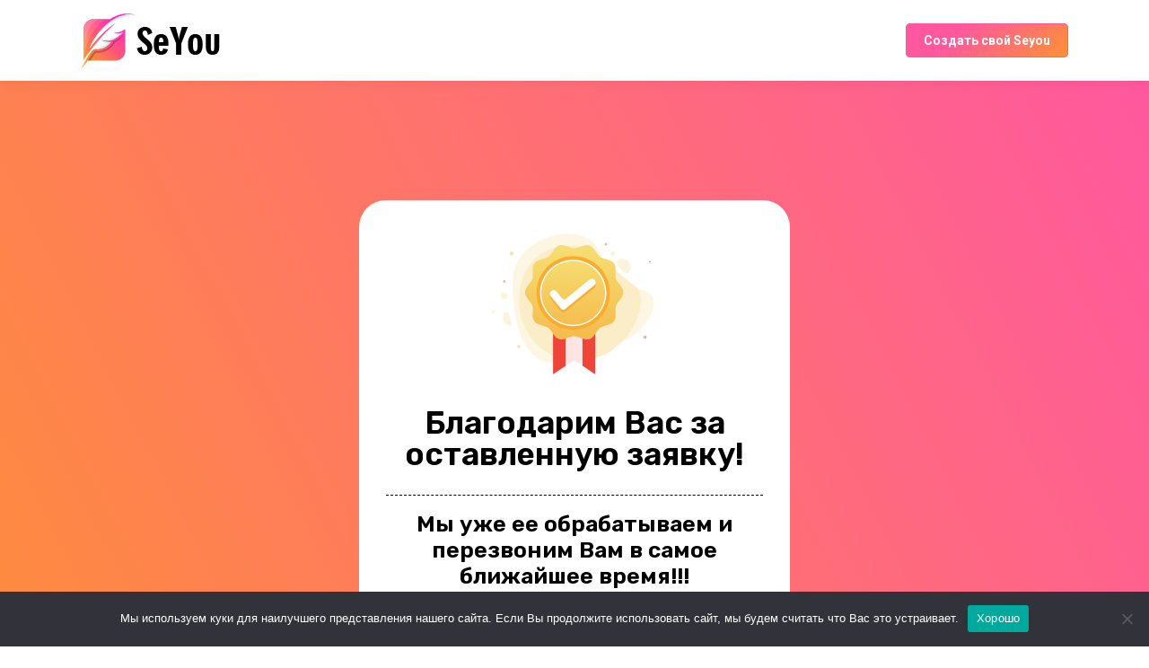

--- FILE ---
content_type: text/css
request_url: https://seyou.ru/wp-content/plugins/wpstories/assets/public/css/style.min.css?ver=2.1.3
body_size: 4180
content:
@charset "UTF-8";/*!--------------------------------------------------------------

 *   DON'T EDIT THIS FILE
 *   After update you will lose all changes. Use child themes
 *
 *   НЕ РЕДАКТИРУЙТЕ ЭТОТ ФАЙЛ
 *   После обновления Вы потереяете все изменения. Используйте дочернюю тему
 *
 *   https://docs.wpshop.ru/child-themes/

--------------------------------------------------------------*/.wpstories-feed-preview-text{font-size:14px;margin:10px 0;color:#ee7a00}.wpstories-feed-preview-text:before{content:'';position:relative;top:2px;display:inline-block;width:16px;height:16px;margin-right:6px;background-image:url("data:image/svg+xml,%3Csvg xmlns='http://www.w3.org/2000/svg' width='24' height='24' fill='none' stroke='%23ee7a00' stroke-width='2' stroke-linecap='round' stroke-linejoin='round'%3E%3Cpath d='M10.29 3.86L1.82 18a2 2 0 001.71 3h16.94a2 2 0 001.71-3L13.71 3.86a2 2 0 00-3.42 0zM12 9v4M12 17h.01'/%3E%3C/svg%3E");-webkit-background-size:contain;background-size:contain}.wpstories-feed-container{margin:30px auto;padding-left:20px;padding-right:20px}@media (min-width:1200px){.wpstories-feed-container{padding-left:0;padding-right:0}}.wpstories-feed{display:-webkit-box;display:-ms-flexbox;display:flex;scrollbar-width:none;-ms-overflow-style:none;-webkit-user-select:none;-moz-user-select:none;-ms-user-select:none;user-select:none;max-width:100%;overflow-x:auto;overflow-y:visible}.wpstories-feed::-webkit-scrollbar{width:0;height:0}.wpstories-feed *{-webkit-box-sizing:border-box;box-sizing:border-box}.wpstories-preview{position:relative;display:-webkit-box;display:-ms-flexbox;display:flex;-webkit-box-orient:vertical;-webkit-box-direction:normal;-ms-flex-direction:column;flex-direction:column;cursor:pointer;width:110px;-webkit-transition:all .2s;-o-transition:all .2s;transition:all .2s}.wpstories-preview:hover{opacity:.85}.wpstories-preview+.wpstories-preview{margin-left:25px}.wpstories-preview__container{width:110px;height:110px;margin:0 auto;padding:2px;background:#fff;-webkit-border-radius:15px;border-radius:15px;border:2px solid #8a3ab8;overflow:hidden;-webkit-transition:all .2s;-o-transition:all .2s;transition:all .2s}.wpstories-preview__image{width:100%;height:100%;background-color:#d5dfe8;-webkit-background-size:cover;background-size:cover;background-repeat:no-repeat;background-position:center center;-webkit-border-radius:12.5px;border-radius:12.5px;-webkit-transition:all .2s;-o-transition:all .2s;transition:all .2s}.wpstories-preview__text{font-size:14px;line-height:1.3;text-align:center;-webkit-box-pack:center;-ms-flex-pack:center;justify-content:center;-webkit-transition:all .2s;-o-transition:all .2s;transition:all .2s}.wpstories-preview__text span{display:block;overflow:hidden;-o-text-overflow:ellipsis;text-overflow:ellipsis;display:-webkit-box;-webkit-line-clamp:2;-webkit-box-orient:vertical}.wpstories-feed:not(.wpstories-feed--text-over) .wpstories-preview__container+.wpstories-preview__text{margin-top:10px}.wpstories-feed--text-no .wpstories-preview__text{display:none}.wpstories-feed--text-top .wpstories-preview__container{-webkit-box-ordinal-group:3;-ms-flex-order:2;order:2}.wpstories-feed--text-top .wpstories-preview__text{display:-webkit-box;display:-ms-flexbox;display:flex;-webkit-box-flex:1;-ms-flex-positive:1;flex-grow:1;-webkit-box-ordinal-group:2;-ms-flex-order:1;order:1;margin-top:0;margin-bottom:10px;-webkit-box-align:end;-ms-flex-align:end;align-items:flex-end}.wpstories-feed--text-over .wpstories-preview__text{display:-webkit-box;display:-ms-flexbox;display:flex;-webkit-box-align:end;-ms-flex-align:end;align-items:flex-end;position:absolute;top:4px;bottom:4px;left:4px;right:4px;padding:6% 7% 6%;-webkit-border-radius:12.5px;border-radius:12.5px;color:#fff;background-image:-webkit-gradient(linear,left top,left bottom,from(transparent),to(rgba(0,0,0,.3)));background-image:-webkit-linear-gradient(top,transparent,rgba(0,0,0,.3));background-image:-o-linear-gradient(top,transparent,rgba(0,0,0,.3));background-image:linear-gradient(to bottom,transparent,rgba(0,0,0,.3));text-shadow:0 0 2px rgba(0,0,0,.3);overflow:hidden}.wpstories-feed--text-align-left .wpstories-preview__text{text-align:left;-webkit-box-pack:start;-ms-flex-pack:start;justify-content:flex-start}.wpstories-feed--text-align-right .wpstories-preview__text{text-align:right;-webkit-box-pack:end;-ms-flex-pack:end;justify-content:flex-end}/*!css.output.7bb029882ca7388473d0c74ff151MzIwMDE0OA==324cdf9ec39c33b816cf*/body.wpstories-body-window-open{overflow:hidden}.wpstories-window-container{position:fixed;display:none;-webkit-box-pack:center;-ms-flex-pack:center;justify-content:center;-webkit-box-align:center;-ms-flex-align:center;align-items:center;top:0;left:0;width:100vw;height:100vh;height:calc(var(--vh,1vh) * 100);z-index:100001}.wpstories-window-container *{-webkit-box-sizing:border-box;box-sizing:border-box}.wpstories-window{position:relative;background:#fff}.wpstories-window .loader{position:absolute;top:calc(50% - 21px);left:calc(50% - 21px);width:42px;height:42px;border-width:3px;border-color:rgba(255,255,255,.2);border-top-color:#fff}.wpstories-window__close,.wpstories-window__next,.wpstories-window__prev{position:absolute;display:block;width:30px;height:30px;line-height:30px;padding:0;border:none;background:0 0;text-align:center;color:#fff;-webkit-filter:drop-shadow(0 2px 2px rgba(0, 0, 0, .05));filter:drop-shadow(0 2px 2px rgba(0, 0, 0, .05));-webkit-transition:all .2s;-o-transition:all .2s;transition:all .2s;-webkit-transform:translateZ(0);transform:translateZ(0);z-index:100;outline:0}.wpstories-window__close:after,.wpstories-window__next:after,.wpstories-window__prev:after{content:'';position:absolute;top:-10px;right:-10px;bottom:-10px;left:-10px}.wpstories-window__close:focus,.wpstories-window__close:hover,.wpstories-window__next:focus,.wpstories-window__next:hover,.wpstories-window__prev:focus,.wpstories-window__prev:hover{-webkit-transform:scale(1.1) translateZ(0);transform:scale(1.1) translateZ(0);outline:0}.wpstories-window__close svg,.wpstories-window__next svg,.wpstories-window__prev svg{vertical-align:baseline}.wpstories-window__close{top:30px;right:10px}.wpstories-window__next,.wpstories-window__prev{top:calc(50% - 15px)}.wpstories-window__next{right:-48px}.wpstories-window__prev{left:-48px}.wpstories-window .wpstories-window__control--style-2{background:#fff;color:#111;-webkit-border-radius:50%;border-radius:50%}.wpstories-window .wpstories-window__control--style-2 svg{margin:3px}.wpstories-window .wpstories-window__control--style-3{background:#fff;color:#111;-webkit-border-radius:4px;border-radius:4px}.wpstories-window .wpstories-window__control--style-3 svg{margin:3px}.wpstories-window .wpstories-window__control--position-outside{top:10px;right:-48px}.wpstories-window--size-s .wpstories-window__close,.wpstories-window--size-s .wpstories-window__next,.wpstories-window--size-s .wpstories-window__prev{width:24px;height:24px;line-height:24px}.wpstories-window-in{position:absolute;top:0;left:0;width:100%;height:100%;display:-webkit-box;display:-ms-flexbox;display:flex;overflow:hidden}.wpstories-window-overlay{display:none;position:fixed;top:0;left:0;width:100vw;height:100vh;-webkit-transition:opacity .15s;-o-transition:opacity .15s;transition:opacity .15s;z-index:100000;background:#eee}.wpstories-window-overlay-bg{position:absolute;top:0;left:0;right:0;bottom:0;width:100%;height:100%;-webkit-transition:opacity .15s;-o-transition:opacity .15s;transition:opacity .15s;z-index:99998;-webkit-background-size:cover;background-size:cover;background-position:center center;-webkit-filter:blur(20px);filter:blur(20px);-webkit-transform:scale(1.3) translateZ(0);transform:scale(1.3) translateZ(0);opacity:.5}.wpstories-slides{position:relative;display:-webkit-box;display:-ms-flexbox;display:flex;width:100%;-webkit-box-flex:1;-ms-flex:1 0 0px;flex:1 0 0;-webkit-user-select:none;-moz-user-select:none;-ms-user-select:none;user-select:none;-webkit-transition:.2s all;-o-transition:.2s all;transition:.2s all}.wpstories-slide{position:relative;display:-webkit-box;display:-ms-flexbox;display:flex;width:100%;-webkit-box-flex:1;-ms-flex:1 0 100%;flex:1 0 100%;-ms-flex-negative:0;flex-shrink:0;height:100%;-webkit-transition-property:-webkit-transform;transition-property:-webkit-transform;-o-transition-property:transform;transition-property:transform;transition-property:transform,-webkit-transform;overflow:hidden}.wpstories-slide-progress{position:absolute;top:15px;left:10px;right:10px;display:-webkit-box;display:-ms-flexbox;display:flex;z-index:20;-webkit-transform:translateZ(0);transform:translateZ(0)}.wpstories-slide-progress__item{position:relative;display:block;width:100%;-webkit-box-flex:1;-ms-flex:1 0 0px;flex:1 0 0;max-width:100%;margin-left:3px;margin-right:3px;height:3px;background:rgba(255,255,255,.3);-webkit-box-shadow:0 0 3px rgba(0,0,0,.1);box-shadow:0 0 3px rgba(0,0,0,.1);-webkit-border-radius:3px;border-radius:3px;overflow:hidden}.wpstories-slide-progress__item span{display:block;width:0;height:3px;background:#fff}.wpstories-slide-progress__item-complete span{width:100%}.wpstories-frames{position:relative;width:100%;height:100%;z-index:1;display:-webkit-box;display:-ms-flexbox;display:flex;-webkit-transition-property:-webkit-transform;transition-property:-webkit-transform;-o-transition-property:transform;transition-property:transform;transition-property:transform,-webkit-transform;-webkit-box-sizing:content-box;box-sizing:content-box}.wpstories-frame--animated .wpstories-frame__button,.wpstories-frame--animated .wpstories-frame__text,.wpstories-frame--animated .wpstories-frame__title{opacity:0;-webkit-transition:all .8s;-o-transition:all .8s;transition:all .8s}.wpstories-frame--animated.animate .wpstories-frame__button,.wpstories-frame--animated.animate .wpstories-frame__text,.wpstories-frame--animated.animate .wpstories-frame__title{opacity:1}.wpstories-frame--animate-zoomin .wpstories-frame__button,.wpstories-frame--animate-zoomin .wpstories-frame__text,.wpstories-frame--animate-zoomin .wpstories-frame__title{-webkit-transform:scale(.8) translateZ(0);transform:scale(.8) translateZ(0)}.wpstories-frame--animate-zoomin.animate .wpstories-frame__button,.wpstories-frame--animate-zoomin.animate .wpstories-frame__text,.wpstories-frame--animate-zoomin.animate .wpstories-frame__title{-webkit-transform:scale(1) translateZ(0);transform:scale(1) translateZ(0)}.wpstories-frame--animate-slideinleft .wpstories-frame__button,.wpstories-frame--animate-slideinleft .wpstories-frame__text,.wpstories-frame--animate-slideinleft .wpstories-frame__title{-webkit-transform:translate3d(-100px,0,0) translateZ(0);transform:translate3d(-100px,0,0) translateZ(0)}.wpstories-frame--animate-slideinleft.animate .wpstories-frame__button,.wpstories-frame--animate-slideinleft.animate .wpstories-frame__text,.wpstories-frame--animate-slideinleft.animate .wpstories-frame__title{-webkit-transform:translate3d(0,0,0) translateZ(0);transform:translate3d(0,0,0) translateZ(0)}.wpstories-frame--animate-slideinright .wpstories-frame__button,.wpstories-frame--animate-slideinright .wpstories-frame__text,.wpstories-frame--animate-slideinright .wpstories-frame__title{-webkit-transform:translate3d(100px,0,0) translateZ(0);transform:translate3d(100px,0,0) translateZ(0)}.wpstories-frame--animate-slideinright.animate .wpstories-frame__button,.wpstories-frame--animate-slideinright.animate .wpstories-frame__text,.wpstories-frame--animate-slideinright.animate .wpstories-frame__title{-webkit-transform:translate3d(0,0,0) translateZ(0);transform:translate3d(0,0,0) translateZ(0)}.wpstories-frame--animate-slideindown .wpstories-frame__button,.wpstories-frame--animate-slideindown .wpstories-frame__text,.wpstories-frame--animate-slideindown .wpstories-frame__title{-webkit-transform:translate3d(0,-100px,0) translateZ(0);transform:translate3d(0,-100px,0) translateZ(0)}.wpstories-frame--animate-slideindown.animate .wpstories-frame__button,.wpstories-frame--animate-slideindown.animate .wpstories-frame__text,.wpstories-frame--animate-slideindown.animate .wpstories-frame__title{-webkit-transform:translate3d(0,0,0) translateZ(0);transform:translate3d(0,0,0) translateZ(0)}.wpstories-frame--animate-slideinup .wpstories-frame__button,.wpstories-frame--animate-slideinup .wpstories-frame__text,.wpstories-frame--animate-slideinup .wpstories-frame__title{-webkit-transform:translate3d(0,100px,0) translateZ(0);transform:translate3d(0,100px,0) translateZ(0)}.wpstories-frame--animate-slideinup.animate .wpstories-frame__button,.wpstories-frame--animate-slideinup.animate .wpstories-frame__text,.wpstories-frame--animate-slideinup.animate .wpstories-frame__title{-webkit-transform:translate3d(0,0,0) translateZ(0);transform:translate3d(0,0,0) translateZ(0)}.wpstories-frame--animate-fadein .wpstories-frame__button,.wpstories-frame--animate-fadein .wpstories-frame__text,.wpstories-frame--animate-fadein .wpstories-frame__title{-webkit-transform:translateZ(0);transform:translateZ(0)}.wpstories-frame--animate-fadein.animate .wpstories-frame__button,.wpstories-frame--animate-fadein.animate .wpstories-frame__text,.wpstories-frame--animate-fadein.animate .wpstories-frame__title{-webkit-transform:translateZ(0);transform:translateZ(0)}.wpstories-frame{position:relative;display:-webkit-box;display:-ms-flexbox;display:flex;width:100%;min-width:100%;-webkit-box-flex:1;-ms-flex:1 0 100%;flex:1 0 100%;height:100%;-webkit-transition-property:-webkit-transform;transition-property:-webkit-transform;-o-transition-property:transform;transition-property:transform;transition-property:transform,-webkit-transform;background-color:#bad0e6;-webkit-background-size:cover;background-size:cover;background-repeat:no-repeat;background-position:center center;-webkit-user-select:none;-moz-user-select:none;-ms-user-select:none;user-select:none;overflow:hidden;-ms-touch-action:none;touch-action:none}.wpstories-slide--type-category .wpstories-frame,.wpstories-slide--type-posts .wpstories-frame{-webkit-background-size:contain;background-size:contain;background-position:center 0}.wpstories-frame img{user-drag:none}.wpstories-frame *{-ms-touch-action:none;touch-action:none}.wpstories-frame video{position:absolute;top:-1px;left:0;min-width:100%;min-height:100%}.wpstories-frame__body{display:-webkit-box;display:-ms-flexbox;display:flex;-webkit-box-orient:vertical;-webkit-box-direction:normal;-ms-flex-direction:column;flex-direction:column;-webkit-box-flex:1;-ms-flex:1 0 100%;flex:1 0 100%;padding:15% 15px 20px;color:#fff;font-size:14px}.wpstories-window--size-l .wpstories-frame__body{padding-left:25px;padding-right:25px}.wpstories-frame__title{margin:.4em 0;font-size:1.6em;font-weight:bolder;line-height:1.3;text-shadow:1px 1px 2px rgba(0,0,0,.1)}.wpstories-window--size-m .wpstories-frame__title{font-size:1.9em}.wpstories-window--size-l .wpstories-frame__title{font-size:2.4em}.wpstories-frame__title span{-webkit-box-decoration-break:clone;box-decoration-break:clone;-webkit-border-radius:3px;border-radius:3px}.wpstories-frame__text{margin:.4em 0 .4em;text-shadow:1px 1px 2px rgba(0,0,0,.1);font-size:1.1em}.wpstories-window--size-m .wpstories-frame__text{font-size:1.3em}.wpstories-window--size-l .wpstories-frame__text{font-size:1.5em}.wpstories-frame__text span{-webkit-box-decoration-break:clone;box-decoration-break:clone;-webkit-border-radius:3px;border-radius:3px}.wpstories-frame__button{position:absolute;right:15px;bottom:15px;left:15px;display:block;padding:.8em 1.2em;text-decoration:none;text-align:center;font-size:1em;-webkit-border-radius:4px;border-radius:4px;cursor:pointer;-webkit-transition:.2s all;-o-transition:.2s all;transition:.2s all}.wpstories-frame__button:hover{-webkit-transform:scale(1.03);-ms-transform:scale(1.03);transform:scale(1.03)}.wpstories-window--size-m .wpstories-frame__button{font-size:1.2em}.wpstories-window--size-l .wpstories-frame__button{font-size:1.3em}.wpstories-frame .wpstories-frame__title+.wpstories-frame__button,.wpstories-frame .wpstories-frame__title+.wpstories-frame__text{-webkit-transition-delay:.3s;-o-transition-delay:.3s;transition-delay:.3s}.wpstories-frame .wpstories-frame__text+.wpstories-frame__button{-webkit-transition-delay:.6s;-o-transition-delay:.6s;transition-delay:.6s}.wpstories-settings{max-width:950px;padding:20px 30px;background:#fff;-webkit-box-shadow:0 2px 20px -2px rgba(0,0,0,.1);box-shadow:0 2px 20px -2px rgba(0,0,0,.1);-webkit-border-radius:10px;border-radius:10px;font-size:14px}.wpstories-settings *{-webkit-box-sizing:border-box;box-sizing:border-box}.wpstories-settings__row{display:-webkit-box;display:-ms-flexbox;display:flex;-ms-flex-wrap:wrap;flex-wrap:wrap;-webkit-box-align:center;-ms-flex-align:center;align-items:center;margin:25px 0}.wpstories-settings__row--header{font-weight:700;font-size:1.2em;margin-top:35px}.wpstories-settings__row--inline{display:-webkit-box;display:-ms-flexbox;display:flex}.wpstories-settings__row--inline .wpstories-settings-field{position:relative;width:100%;-webkit-box-flex:1;-ms-flex:1 0 30%;flex:1 0 30%;max-width:30%;margin-right:5%}.wpstories-settings__row--inline .wpstories-settings-field:last-child{margin-right:0}.wpstories-settings__row--inline .wpstories-settings-field .wpstories-settings-select,.wpstories-settings__row--inline .wpstories-settings-field .wpstories-settings-text{display:block;width:100%}.wpstories-settings__color-preset{position:relative;display:inline-block;width:28px;height:28px;-webkit-box-flex:0;-ms-flex:0 0 28px;flex:0 0 28px;max-width:28px;margin:2px 0;border:2px solid #ced4da;background:#d5dfe8;-webkit-border-radius:5px;border-radius:5px;-webkit-box-shadow:inset 0 0 0 2px #fff;box-shadow:inset 0 0 0 2px #fff;text-indent:-9999px;-webkit-transition:all .2s;-o-transition:all .2s;transition:all .2s;cursor:pointer;vertical-align:middle}.wpstories-settings__color-preset:hover{-webkit-transform:scale(1.4) translateZ(0);transform:scale(1.4) translateZ(0);-webkit-box-shadow:inset 0 0 0 2px #fff,0 0 0 1px #fff;box-shadow:inset 0 0 0 2px #fff,0 0 0 1px #fff;z-index:2}.wpstories-settings__radius-preset{position:relative;display:inline-block;width:40px;height:40px;-webkit-box-flex:0;-ms-flex:0 0 40px;flex:0 0 40px;max-width:40px;margin-right:3px;border:2px solid #ced4da;background:#d5dfe8;-webkit-box-shadow:inset 0 0 0 2px #fff;box-shadow:inset 0 0 0 2px #fff;-webkit-transition:all .2s;-o-transition:all .2s;transition:all .2s;cursor:pointer;font-size:12px;text-align:center;line-height:38px;color:#91a6ba}.wpstories-settings__radius-preset:hover{border-color:#4d3bfe;-webkit-transform:translateZ(0);transform:translateZ(0);-webkit-box-shadow:inset 0 0 0 2px #fff,0 0 0 1px #fff;box-shadow:inset 0 0 0 2px #fff,0 0 0 1px #fff;z-index:2}.wpstories-settings-text{display:inline-block;padding:10px 10px;height:32px;border:2px solid #ced4da;-webkit-border-radius:5px;border-radius:5px;font-size:14px}.wpstories-settings-text:focus{border-color:#4d3bfe;outline:0}.wpstories-settings-select{display:inline-block;width:auto;height:32px;padding:5px 25px 5px 10px;border:2px solid #ced4da;-webkit-border-radius:5px;border-radius:5px;font-size:14px;-webkit-appearance:none;-moz-appearance:none;appearance:none;background-color:#fff;background-image:url("data:image/svg+xml;charset=US-ASCII,%3Csvg%20xmlns%3D%22http%3A%2F%2Fwww.w3.org%2F2000%2Fsvg%22%20width%3D%22292.4%22%20height%3D%22292.4%22%3E%3Cpath%20fill%3D%22%2364707b%22%20d%3D%22M287%2069.4a17.6%2017.6%200%200%200-13-5.4H18.4c-5%200-9.3%201.8-12.9%205.4A17.6%2017.6%200%200%200%200%2082.2c0%205%201.8%209.3%205.4%2012.9l128%20127.9c3.6%203.6%207.8%205.4%2012.8%205.4s9.2-1.8%2012.8-5.4L287%2095c3.5-3.5%205.4-7.8%205.4-12.8%200-5-1.9-9.2-5.5-12.8z%22%2F%3E%3C%2Fsvg%3E");background-repeat:no-repeat,repeat;background-position:right .7em top 50%,0 0;-webkit-background-size:.5em auto,100%;background-size:.5em auto,100%;cursor:pointer}.wpstories-settings-select::-ms-expand{display:none}.wpstories-settings-select option{font-weight:400}.wpstories-settings-select:focus{border-color:#4d3bfe}.wpstories-settings-field{display:-webkit-box;display:-ms-flexbox;display:flex;-webkit-box-flex:1;-ms-flex:1 0 0px;flex:1 0 0;-webkit-box-align:center;-ms-flex-align:center;align-items:center}.wpstories-settings-field__label{position:relative;width:100%;padding-right:20px;opacity:.8;-webkit-box-flex:0;-ms-flex:0 0 100px;flex:0 0 100px;max-width:100px}.wpstories-settings-field__box{-webkit-box-flex:1;-ms-flex:1 0 0px;flex:1 0 0}.wpstories-debug{position:fixed;left:5px;top:100px;background:#fff;padding:3px;font-size:9px;z-index:99999!important;-webkit-box-shadow:0 0 2px #000;box-shadow:0 0 2px #000}.loader{display:block;-webkit-animation-name:loader-spin;animation-name:loader-spin;-webkit-animation-iteration-count:infinite;animation-iteration-count:infinite;-webkit-animation-timing-function:linear;animation-timing-function:linear;-webkit-animation-duration:.6s;animation-duration:.6s;border:2px solid rgba(57,96,255,.3);border-top-color:#3960ff;-webkit-border-radius:50%;border-radius:50%;width:16px;height:16px;font-family:"Times New Roman",Times,Baskerville,Georgia,serif}.loader--white{border:2px solid rgba(255,255,255,.3);border-top-color:#fff}.loader--2x{width:24px;height:24px;position:absolute;top:0;left:0;right:0;bottom:0;background:#fff;padding:15px}.loader--3x{width:32px;height:32px}@-webkit-keyframes loader-spin{to{-webkit-transform:rotate(360deg);transform:rotate(360deg)}from{-webkit-transform:rotate(0);transform:rotate(0)}}@keyframes loader-spin{to{-webkit-transform:rotate(360deg);transform:rotate(360deg)}from{-webkit-transform:rotate(0);transform:rotate(0)}}